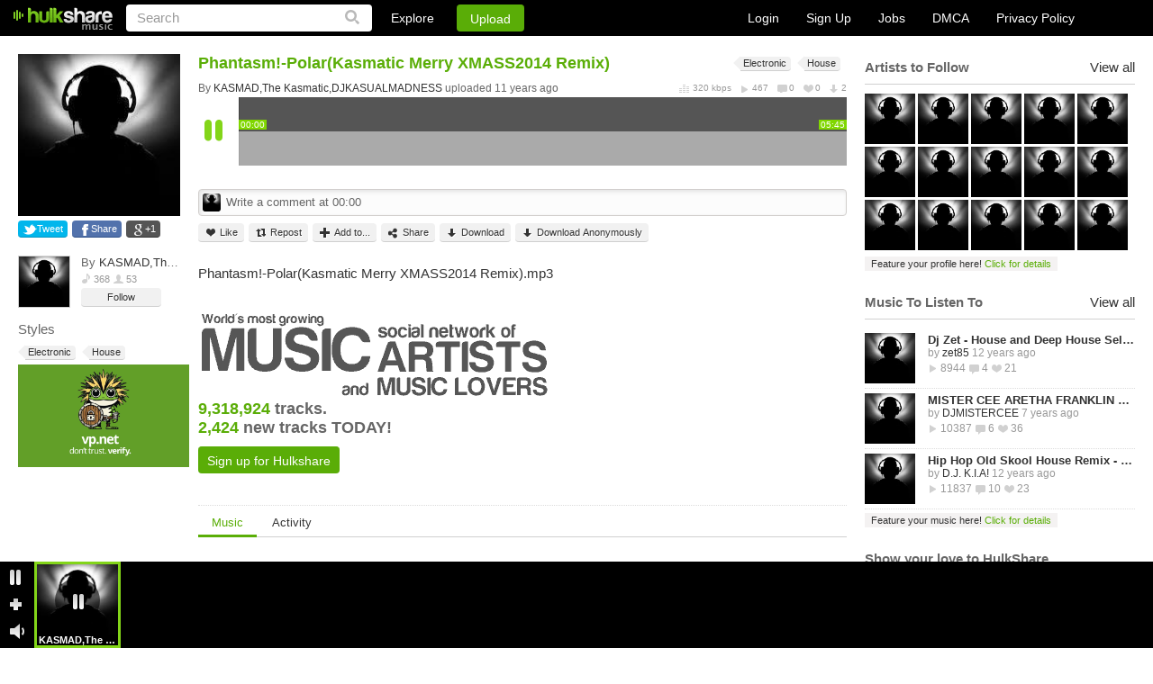

--- FILE ---
content_type: text/html
request_url: https://www.hulkshare.com/djkasualmadness/phantasm-polar-2
body_size: 9047
content:
<!DOCTYPE html PUBLIC "-//W3C//DTD XHTML 1.0 Transitional//EN" "https://www.w3.org/TR/xhtml1/DTD/xhtml1-transitional.dtd">
<html xmlns="https://www.w3.org/1999/xhtml" xmlns:fb="https://ogp.me/ns/fb#">
<head>
<title>Phantasm!-Polar(Kasmatic Merry XMASS2014 Remix) by KASMAD,The Kasmatic,DJKASUALMADNESS - HulkShare</title>
	<meta name="description" content="Phantasm!-Polar(Kasmatic Merry XMASS2014 Remix).mp3" />
	<meta name="keywords"    content="free internet radio, social network, free online music, discover artists, music discovery, music sharing, music uploads, where can I share my music, where can I upload my songs, submit your music" />
<meta name="viewport" content="width=device-width, minimum-scale=1, maximum-scale=1, user-scalable=0">

	<link rel="canonical" href="https://www.hulkshare.com/djkasualmadness/phantasm-polar-2"/>
	<meta property="fb:app_id" content="469626423064884">
	<meta property="og:title" content="Phantasm!-Polar(Kasmatic Merry XMASS2014 Remix)" />
	<meta property="og:type" content="hulksharemusic:track" />
	<meta property="og:url" content="https://www.hulkshare.com/djkasualmadness/phantasm-polar-2" />
	<meta property="og:image" content="https://s4.hulkshare.com/avatar_images/original/d/4/b/d4b04eea44cefa423eb8eebd57b5b0d7.jpg?dd=-62169985172" /> 
	<meta property="og:description" content="Phantasm!-Polar(Kasmatic Merry XMASS2014 Remix).mp3" />
		 
					<meta property="og:video:type" content="application/x-shockwave-flash" />
			<meta property="og:video:width"  content="403" />
			<meta property="og:video:height" content="86" />
						<meta property="og:video" content="https://www.hulkshare.com/socialplayer/hsfbPlayer.swf?dd=180607&autostart=1&config=https%3A%2F%2Fwww.hulkshare.com%2Fmp3PlayerScripts%2FflConfig.php%3Fid%3D13457991%26is_social"/>
		    <meta property="og:site_name" content="HulkShare - Free Internet Radio and Music Sharing"/>
<meta property="fb:admins" content="609913101"/>

<!--[if gt IE 9]><meta http-equiv="X-UA-Compatible" content="IE=Edge,chrome=1" /><![endif]-->
<meta http-equiv="Content-Type" content="text/html; charset=utf-8" />
<link rel="shortcut icon" href="https://www.hulkshare.com/favicon.ico" />
<link rel="apple-touch-icon" href="https://www.hulkshare.com/images/64x64.png" />
<link rel="apple-touch-icon" sizes="74x74" href="https://www.hulkshare.com/images/74x74.png" />
<link rel="apple-touch-icon" sizes="114x114" href="https://www.hulkshare.com/images/114x114.png" />
<link rel="stylesheet" type="text/css" href="https://www.hulkshare.com/combine/modal.css,360player.css,styles2.css,newplayer.css,360hs_index.css,jquery.fancybox.2.1.4.css,jquery.mCustomScrollbar.css?dd=20180522" />
<link rel="stylesheet" media="all and (orientation:portrait)" href="https://www.hulkshare.com/combine/portrait.css?dd=180606" />
<script type="text/javascript" src="https://ajax.googleapis.com/ajax/libs/jquery/1.6.4/jquery.min.js"></script>





<!--[if lte IE 8]><script type="text/javascript" src="https://ajax.googleapis.com/ajax/libs/jquery/1.6.4/jquery.js"></script><![endif]-->

<script type="text/javascript">var useAJAX = true,isAJAX = false;</script><script type="text/javascript" id="combine" src="https://www.hulkshare.com/combine/adblocker.js,jquery.mousewheel.3.0.4.pack.js,jquery.fancybox.2.1.5.js,jquery.simplemodal.1.4.2.js,cusel.min.2.4.1.js,jScrollPane.js,sm2_20130512.js,stickyplayer2.js,360hs_index.js,jquery.ajaxQueue.js,FlashDetect.js,jquery.address.js,hsAjaxController.js,hsSearch.js,timezone.js,hsMessage.js,hulkshare.js,main.js,hsActivity.js,people.js,messages.js,hulkplayer2.js,my_profile_tracks.js?dd=200811"></script>


<script type="text/javascript" src="/combine/swfobject.js,jquery.Jcrop.min.js,jquery.mCustomScrollbar.min.js,nhsAddTo.js,new_hulkshare.js,jquery.masonry.js,plupload.v2.full.min.js?dd=200811"></script>






<!--[if lte IE 6]><script src="https://www.hulkshare.com/static/DD_belatedPNG.js"></script><![endif]-->
<script type="text/javascript">var configSiteURL="https://www.hulkshare.com",configBlogsURL="https://blogs.hulkshare.com",uplURL="https://upl.hulkshare.com",usrId=0,isMobile=false,maqino=false,fbAppId=469626423064884,fb_renew=0,continuousPlayback = 1 ,usrAutoplay=0,is_playlist = false,track_settings,next_page=0,next_page_link="",autoplay=0,useAWS=0,videoKey = 260124,isBeta=0,isUV=false;cPage = 'track';</script>

	<script type="text/javascript">
		window.setInterval(function(){
			var adblockerModal = document.getElementById('adblockerModal');
			
			if (typeof ADBLOCKER_ON == "undefined" || ADBLOCKER_ON != true) {
				// adblocker turned on so we need it off
				adblockerModal.style.display = "block";
			}
			else {
				adblockerModal.style.display = "none";
			}
		}, 1000);
	</script>
</head>
<body class="nhsBody">
<div id="push-notifications">
	<script src="/sw.js"></script>
</div>
	<div id="adblockerModal" class="modal">
		<!-- Modal content -->
		<div class="modal-content">
			<div class="modal-body">
				<p>Dear User, we noticed you are using an AdBlocker. </p>
				<p>If you would like to continue enjoying the Hulkshare platform, please disable your AdBlocker.</p>
				<p><button class="refresh" onclick="location.reload();">Refresh Page Here</button></p>
			</div>
		</div>
	</div>


	
	<div class="nhsHeader">
	<a href="https://www.hulkshare.com" class="logo"></a>
	<form id="searchForm" action="https://www.hulkshare.com/search/" method="get" >
		<input type="text" value="Search" name="q" class="searchText" />
		<input type="submit" value="" class="nhsSubmitLupaIcon"/>
	</form>
	<div class="nhsHeaderLinks">
		<div class="nhsExploreLink">
			<a class="nhsExploreLinkL" href="https://www.hulkshare.com/explore">Explore</a>
			<div class="nhsExploreDropDown">
				<a class="nhsEddL1" href="https://www.hulkshare.com/explore/all/music">Music</a>
				<a class="nhsEddL2" href="https://www.hulkshare.com/explore/all/people">People</a>
				<a class="nhsEddL3" href="https://www.hulkshare.com/explore/all/groups">Groups</a>
				<a class="nhsEddL4" href="https://www.hulkshare.com/explore/all/blogs">Blogs</a>
			</div>
		</div>
		<button class="nhsUploadLink loginPopLink" href="https://www.hulkshare.com/static.php?op=login">Upload</button>
	</div>

	<div class="nhsHeaderRight">
							<div class="nhsLogSignupHeadBlock nhsClear big">
				<a href="/static.php?op=login" class="loginPopLink">Login</a>
				<a href="/static.php?op=signup" class="signupPopLink">Sign Up</a>
				
				<a target="_blank" href="https://www.hulkshare.com/static.php?op=careers">Jobs</a>
				<a target="_blank" href="https://www.hulkshare.com/static.php?op=dmca">DMCA</a>
				<a target="_blank" href="https://www.hulkshare.com/static.php?op=privacy">Privacy Policy</a>
			</div>
			
			</div>
</div>
	<div id="ajaxcontents">
	
	

<div class="nhsWrapper">
<div class="nhsLayout">
<div class="nhsThreeColumn">

<div class="nhsLeftSidebar groupSidebar">
	<div class="nhsLeftScroll">
		<div class="nhsGroupAvatar nhsSimpleTrackAvatar">
			
			<a class="openImage" title="Phantasm!-Polar(Kasmatic Merry XMASS2014 Remix).mp3" rel="no_ajax" href="https://s0.hulkshare.com/avatar_images/original/d/4/b/d4b04eea44cefa423eb8eebd57b5b0d7.jpg?dd=-62169985172">
				<img src="https://s0.hulkshare.com/avatar_images/180/d/4/b/d4b04eea44cefa423eb8eebd57b5b0d7.jpg?dd=-62169985172" height=180 width=180 alt="13457991" />
			</a>
		</div>

		<div class="nhsSmallResolutionLeft">
			<div class="nhsClear nhsShareSocials nhsShareSocialsSB">
				<button class="nhsShareSoc1" href="https://twitter.com/intent/tweet?status=https://www.hulkshare.com/2nbl2vew296o">Tweet</button>
				<button class="nhsShareSoc2" href="http://www.facebook.com/sharer.php?u=https://www.hulkshare.com/2nbl2vew296o">Share</button>
				<button class="nhsShareSoc3" href="https://plus.google.com/share?url=https://www.hulkshare.com/2nbl2vew296o">+1</button>
			</div>

			<div class="nhsUserInfoTooltipPopIn nhsUserInfoTooltipPopInSB">
								<a href="https://www.hulkshare.com/DJKasualmadness" class="nhsUserThumbInTooltip"><img src="https://s4.hulkshare.com/avatar_images/78/d/4/b/d4b04eea44cefa423eb8eebd57b5b0d7.jpg?dd=-62169985172" alt="profilepic" /></a>
				By <a href="https://www.hulkshare.com/DJKasualmadness"> KASMAD,The Kasmatic,DJKASUALMADNESS</a>
				<div class="nhsPeopleList">
					<span class="icSp3">368</span>
					<span class="icSp4">53</span>
				</div>
				<div class="nhsClear">
					<button onclick="return follow(1176330);" class="nhsGrayButton nhsGrayButtonSmall  follow-btn-1176330">Follow</button>				</div>
							</div>

							<div class="nhsSTTitle">Styles</div>
				<div class="nhsClear" id="genreList">			
																										<a class="nhsTagItem" href="https://www.hulkshare.com/explore/Electronic/music"><span></span>Electronic</a>
																												<a class="nhsTagItem" href="https://www.hulkshare.com/explore/House/music"><span></span>House</a>
																						</div>
										
			<div id="ad_user_banner_2" style="width:95%;">
<div><a rel="nofollow" href="https://vp.net/hulkshare" target="_blank"><img style="width:100%;height:auto;" src="/images/logo-vpn.jpg"/></a></div>
</div>
			
		</div>
	</div>
</div>

<div class="nhsMain">
			
			
			
		
		
	
	
	
			
		

<div class="nhsBrowseBlock nhsBrowseBlockSimpleTrack" id="browseBlock-13457991-388004">
	
	<div class="nhsTrunTrackedTitle"><b class="nhsTrackTitle nhsClear" >Phantasm!-Polar(Kasmatic Merry XMASS2014 Remix)</b> </div>

	<div itemscope itemtype="http://schema.org/MusicGroup" class="nhsTrackTitleUnder nhsClear">
			<div class="nhsFloatLeft">
			By
												<div class="nhsUserInfoTooltip nhsUserStckBlock" style="float: none; display: inline;"><a itemprop="name" href="https://www.hulkshare.com/DJKasualmadness">KASMAD,The Kasmatic,DJKASUALMADNESS</a>
<div class="nhsUserInfoTooltipPop nhsDispNone">
	<div class="nhsUserInfoTooltipPopIn">
		<div class="nhs360Small" rel="people-1176330">
			<a href="https://www.hulkshare.com/DJKasualmadness" class="nhsUserThumbInTooltip"><img src='/images/z.gif' rel="https://s4.hulkshare.com/avatar_images/78/d/4/b/d4b04eea44cefa423eb8eebd57b5b0d7.jpg?dd=-62169985172" alt="DJKasualmadness" /></a>
		</div>
		<a class="nhsEllipsisItem" href="https://www.hulkshare.com/DJKasualmadness">KASMAD,The Kasmatic,DJKASUALMADNESS</a>
		United States<br />
		<div class="nhsPeopleList" style="display: inline-block;">
			<span class="icSp3">401</span>
			<span class="icSp4">53</span>
		</div>
		<div class="nhsClear">
			<button class="nhsGrayButton nhsGrayButtonSmall" rel="https://www.hulkshare.com/DJKasualmadness">Profile</button>
												<button class="nhsGrayButton nhsGrayButtonSmall  follow-btn-1176330" onclick="javascript:follow(1176330);">
						Follow					</button>
									</div>
		<div class="nhsArrowCont">
			<div class="nhsArrow"></div>
		</div>
	</div>
</div>
</div>
 uploaded 11 years ago 										</div>
						<div itemscope itemtype="http://schema.org/MusicRecording" class="nhsTrackStat">
				<meta itemprop="duration" content="PT5M45S" />
				<meta itemprop="name" content="Phantasm!-Polar(Kasmatic Merry XMASS2014 Remix)" />
				<meta itemprop="interactionCount" content="UserPlays:467"/>
				<meta itemprop="interactionCount" content="UserDownloads:2"/>
				<meta itemprop="interactionCount" content="UserComments:0"/>
				<meta itemprop="interactionCount" content="UserLikes:0"/>
				<meta itemprop="url" content="https://www.hulkshare.com/djkasualmadness/phantasm-polar-2" />
				<span class="vidBitrate" >320 kbps</span>
				<span class="vidPlays ">467</span>
				<span class="vidComms ">0</span>
				<span class="vidLikes nhsDisplayNone">0</span>
				<span class="vidDowns nhsDisplayNone">2</span>
			</div>
				</div>
	
		<div class="newPlayer" id="hsPlayer_13457991_last388004" fid="13457991" fcode="2nbl2vew296o" dur="345">
			<div class="playerHeader" role="browse">
				<div class="playerLeftBlock">
					<a href="#" class="playLink"></a>
					<a href="#" class="pauseLink"></a>
				</div>
				<div class="waveBlock" style="display: none">
					<div class="halfTop">
						<div class="timeInsidePlayer leftTime">00:00</div>
						<div class="timeInsidePlayer rightTime" style="float: right;">00:00</div>
					</div>
					<div class="halfBottom"></div>
					<div class="waveLoaded" style="width: 0%;"></div>
					<div class="playedWaves" style="width: 0%;"></div>
					<div class="waveBlockIn">
						<img class="waveImage" alt="" />
						<div class="polzunok addCommentBtn">
							<a href="javascript://" class="plusButton trigger"></a>
							<span class="popup popupCom">
								<div class="borBack plusTime">Click + to add comment at 0:00</div>
							</span>
						</div>
						<div class="shadowPlayer"></div>
						<div id="cueBar"></div>
					</div>
									</div>
			</div>
			<div class="nhsWriteCommentToTrack" >
				<img alt="" src="https://s4.hulkshare.com/avatar_images/25/d/4/1/d41d8cd98f00b204e9800998ecf8427e.jpg?dd=1769247222">
				<input class="nhsSimpleInp" type="text" value="Write a comment at 00:00"></input>
			</div>
			<div class="nhsBrowseBlockControls">
				<button id="fav-13457991" class="nhsGrayButton nhsGrayButtonSmall nhsGrayBtnSmLike addToFavorites"><span></span>Like</button>
								<button class="nhsGrayButton nhsGrayButtonSmall nhsGrayBtnSmRepost   copyTrack" id="filecode-2nbl2vew296o"><span></span>Repost</button>
								<button class="nhsGrayButton nhsGrayButtonSmall nhsGrayBtnSmAddTo "><span></span>Add to...</button>
								<button href="https://www.hulkshare.com/static.php?op=share_track_popup&fc=2nbl2vew296o&fl=https://www.hulkshare.com/djkasualmadness/phantasm-polar-2" id="shareTrack-13457991" class="nhsGrayButton nhsGrayButtonSmall nhsGrayBtnSmShare   shareTrack"><span></span>Share</button>
												<button href="https://www.hulkshare.com/dl/2nbl2vew296o/hulkshare.mp3?d=1" class="nhsGrayButton nhsGrayButtonSmall nhsGrayBtnSmDownload "><span></span>Download</button>
				<button onclick="window.open('https://vp.net/hulkshare', '_blank').focus();" class="nhsGrayButton nhsGrayButtonSmall nhsGrayBtnSmDownload "><span></span>Download Anonymously</button>
																																	
											</div>
			<div class="clear"></div>
							<p>Phantasm!-Polar(Kasmatic Merry XMASS2014 Remix).mp3</p>
									<div class="newCommentsList">
				<div class="commentsListHeader">
					<div id="clTitle" style="float: left;">0 comments at 0:00</div>
					<a class="clClose" id="fancybox-close" style="display: inline;">close</a>
					<div class="clear"></div>
				</div>
				<div class="mScroll" id="commentsScroll"></div>
				<div class="commentsListFooter">
					<div class="notLoggedUser">
						<div style="float: left; margin: 4px 0 0 3px;">You must be logged in to comment</div>
						<div style="float: right; margin: 4px 3px 0 0;"><a href="#">Login</a> or <a href="#">Sign Up</a></div>
					</div>
					<form action="" class="loggedUser">
						<input type="text" id="clText" value="Your comment" class="writeComInp" />
						<input type="button" id="clAdd" class="comSub" value="Add" />
					</form>
					<div class="clear"></div>
				</div>
				<div class="newCornerComments"></div>
			</div>
					</div>
	
		<div class="clear"></div>
	<div class="nhsTpBanner nhsClear">
		<img src="/images2/track_banner.gif" alt="" />
		<div class="nhsTpBannerInfo">
			<div class="nhsTpBlock">
				<i>9,318,924</i> tracks. <br/>
				<i>2,424</i> new tracks TODAY!<br/>
			</div>
			<div class="nhsDispNone">
				<i>2,966,232</i> music lovers. <br/>
				<i>972</i> new music lovers TODAY!<br/>
			</div>
			<div class="nhsDispNone">
				<i>433,765</i> Artists, bands & DJs. <br/>
				<i>177</i> new artists TODAY!<br/>
			</div>
			<div class="nhsDispNone">
				<i>6,596,433</i> people visited TODAY. <br/>
				<i>Join</i> TODAY!<br/>
			</div>
			<button class="nhsUploadLink signupPopLink" href="https://www.hulkshare.com/static.php?op=signup">Sign up for Hulkshare</button>
		</div>
	</div>
		
</div>

		<div class="nhsTabs nhsTabsSubmenu">
		<a class="no_ajax triggerTab nhsAct" href="/djkasualmadness/phantasm-polar-2" rel="relatedMusic">Music</a>
		<a class="no_ajax triggerTab  " href="/djkasualmadness/phantasm-polar-2/activity" rel="activity">Activity</a>
											</div>
	
	<ul class="nhsBrowseItems " id="relatedMusicTab">
		<div class="nhsMargin10"></div>
		<div class="nhsFetching"><img src="/images2/loader.gif" alt=""></div>
	</ul>

	<ul class="nhsBrowseItems nhsBrowseItemsActivity nhsDispNone" id="activityTab" rel="13457991">
				

		
	
			<li class="nhsClear">
	
		
					<div class="nhsActivityInfo">
				<a href="/"><img class="nhsActivityUserImage" alt="" src="https://s4.hulkshare.com/avatar_images/120/d/4/b/d4b04eea44cefa423eb8eebd57b5b0d7.jpg?dd=-62169985172"></a>
				<span class="nhsSp3">11 years ago</span>
				<br />
				<div class="nhsUserInfoTooltip nhsUserStckBlock" style="float: none; display: inline;"><a href="/DJKasualmadness">KASMAD,The Kasmatic,DJKASUALMADNESS</a><div class="nhsUserInfoTooltipPop nhsDispNone">
	<div class="nhsUserInfoTooltipPopIn">
		<div class="nhs360Small" rel="people-1176330">
			<a href="https://www.hulkshare.com/DJKasualmadness" class="nhsUserThumbInTooltip"><img src='/images/z.gif' rel="https://s4.hulkshare.com/avatar_images/78/d/4/b/d4b04eea44cefa423eb8eebd57b5b0d7.jpg?dd=-62169985172" alt="DJKasualmadness" /></a>
		</div>
		<a class="nhsEllipsisItem" href="https://www.hulkshare.com/DJKasualmadness">KASMAD,The Kasmatic,DJKASUALMADNESS</a>
		United States<br />
		<div class="nhsPeopleList" style="display: inline-block;">
			<span class="icSp3">401</span>
			<span class="icSp4">53</span>
		</div>
		<div class="nhsClear">
			<button class="nhsGrayButton nhsGrayButtonSmall" rel="https://www.hulkshare.com/DJKasualmadness">Profile</button>
												<button class="nhsGrayButton nhsGrayButtonSmall  follow-btn-1176330" onclick="javascript:follow(1176330);">
						Follow					</button>
									</div>
		<div class="nhsArrowCont">
			<div class="nhsArrow"></div>
		</div>
	</div>
</div>
</div> uploaded the track

							</div>

		
		
		
				
		
		</li>
	
			
	
	

	</ul>
	<div class="nhsBrowseItems masonryBlock nhsDispNone" id="groupsTab">
		<div class="nhsMargin10"></div>
		<div id="resortBlock" style="position: relative; height: 1858px;" class="masonry">
						<div class="nhsFetching"><img src="/images2/loader.gif" alt=""></div>		</div>
	</div>

	<div class="nhsBrowseItems masonryBlock nhsDispNone " id="blogsTab">
		<div class="nhsMargin10"></div>
		<div id="resortBlock" style="position: relative; height: 1858px;" class="masonry">
						<div class="nhsFetching"><img src="/images2/loader.gif" alt=""></div>
		</div>
	</div>

	<div class="nhsBrowseItems masonryBlock nhsDispNone clear" id="relatedPeopleTab">
		<div class="nhsMargin10"></div>
				<div class="nhsFetching"><img src="/images2/loader.gif" alt=""></div>			

	</div>

	
	<ul class="nhsBrowseItems nhsBrowseItemsActivity nhsDispNone" id="commentsTab">
			

			<div class="nhsActivityInfo">
			<span class="nhsSp3">This user has no activity.</span>
		<br />
		</div>
	
	</ul>
	<ul class="nhsBrowseItems nhsBrowseItemsActivity nhsDispNone" id="playlistTab">
			

			<div class="nhsActivityInfo">
			<span class="nhsSp3">This user has no activity.</span>
		<br />
		</div>
	
	</ul>
</div>


	<div class="nhsRightSidebar"></div>
	<script>
	
		setTimeout(function(){
			var lsbar = function(){

				$.get("/ajax/sidebar.php",
					{ "sidebar_type" : "right",
						"uid" : 1176330,
						"fid" : "13457991",						"gid" : 0,
						"type" : "profile",
						"is_owner" : 0,
						"blog_id" : ""

					},
					function(data){
						$(".nhsRightSidebar").html(data);
						if(typeof(twttr) != 'undefined')
							twttr.widgets.load();
						if (typeof (FB) != 'undefined')
							FB.init({ status: true, cookie: true, xfbml: true });

						$('.rrank').click(function(e){
							e.preventDefault();
							rRank = $(this).attr("rel");
							$.post('/ajax/relevance_ABswitcher.php',{'rRank':rRank},function(){
								location.reload();
							});
						});
				});
			};

			if (typeof window._loaded == 'undefined')
				$(window).load(function(){ lsbar(); });
			else
				$(document).ready(function(){ lsbar(); });

		}, 100);
	
	</script>

<script type="text/javascript">
	
	// $(document).ready(function(){
	//
	// 	if ($('#ad_user_sidebar_0').length > 0) {
	// 		$('#ad_user_sidebar_0').html('<iframe width="300" scrolling="no" height="400" frameborder="0" framespacing="0" src="' + Ads_rotator.ad_user_sidebar_0 + Math.random() + '&gs=1"></iframe>');
	// 	}
	//
	// 	if ($('#ad_user_sidebar_1').length > 0) {
	// 		var sidebar1_ad = Ads_rotator.ad_user_sidebar_1 + Math.random();
	// 		$('#ad_user_sidebar_1').html('<iframe width="300" scrolling="no" height="400" frameborder="0" framespacing="0" src="' + sidebar1_ad + '&gs=5"></iframe>');
	// 	}
	//
	// });
	
</script>


</div>
</div>
</div>
	<script type="text/javascript">var cPage = 'track',
	longLink = 'https://www.hulkshare.com/2nbl2vew296o',
	tab = '',
	fileId = '13457991',
	fileCode = '2nbl2vew296o',
	fileType = 'music',
	fileName = "Phantasm!-Polar(Kasmatic Merry XMASS2014 Remix).mp3",
	fileTitle = "Phantasm!-Polar(Kasmatic Merry XMASS2014 Remix).mp3",
	thumbnail = 'https://s0.hulkshare.com/song_images/78/default.png',
	description = 'Phantasm!-Polar(Kasmatic Merry XMASS2014 Remix).mp3',
	shareLink = longLink + '?utm_source=hulkshare_track&utm_campaign=share&utm_medium=facebook&utm_content=' + encodeURIComponent(longLink),
	mrelated = '11389718,9995758,10074989,8779848,10690774,',
	grelated= ',',
	related_tracks = '11389718,9995758,10074989,8779848,10690774,';
	
// 
function saveStyles() {
	var ids = [];

	$("#msGenre").find('option:selected').each(function(index, element) {
		ids.push($(element).attr('value'));
	});

	$("#msStyle").find('option:selected').each(function(index, element) {
		ids.push($(element).attr('value'));
	});
	
	// 
		$.ajax({
			url: "/ajax/genrestyle.php",
			data: { "file_id": fileId, "ids": ids, "op" : "savestyles" },
			dataType: "json",
			success: function(data){
				if (data.error) {
					hsAlert.Show(data.msg, hsAlert.typeError);
					return;
				}
				$("#genreList").html('');
				if(typeof(data.styles)=="object" && data.styles.length)
					for(var idx in data.styles)
						if(typeof(data.styles[idx]['genre_full_name'])!='undefined') // IE8 FIX
						{
							$("#genreList").append('<a class="nhsTagItem" href="/search/'+encodeURIComponent(data.styles[idx]['genre_full_name'])+'"><span></span>'+data.styles[idx]['genre_full_name']+'</a>');
						}
			},
			error: function() {hsAlert.Show('Error, try again later.', hsAlert.typeError);}
		});
	// 
}

function trackpageInit() {

	if(fileType=='video')
		addVideoPlayer('video-'+fileId, fileCode, true);

//	if (typeof playlistHeight!='undefined' && playlistHeight>0) {
//		var h = playlistHeight,
//				cStyles = $('.jspContainer').attr('style') + ' height: ' + h + 'px !important;';
//		$('.jspContainer').attr('style', cStyles);
//		$('#playlistScroll').jScrollPane( {'showArrows': true} ).data('jsp');
//	}
	
	/**
	 * Make track image open in overlay
	 */
	$(".openImage").fancybox({
		openEffect	: 'elastic',
		closeEffect	: 'elastic',
		helpers : {
			title : {
				type : 'inside'
			}
		}
	});
	
	/**
	 * multi select handlers
	 */
	$('#msGenre').multiselect({
		header: 'Select up to 2 genres',
		noneSelectedText: 'Select Genre',
		selectedList: 3,
		click: function(e) {
			if($(this).multiselect("widget").find("input:checked").length > 2) {
				alert('You can select no more than 2 genres!');
				return false;
			}
		},
		close: function(e) {

			genreController.LoadGenres();
			var styles = genreController.styles;

			var ids = [];
			$("#msStyle").multiselect('widget').find('input:checked').each(function(index, element) {
				ids.push($(element).attr('value'));
			});

			var html = '';
			$('#msStyle').html('');
			$(this).multiselect('widget').find('input:checked').each(function(index, element) {
				var id = $(element).attr('value'), label = element.title;
				if(id>0)
				{
					html += "<optgroup label='"+label+"'>";
					for(s in styles[id]) {
						html += "<option value='"+styles[id][s][0]+"' "+(ids.indexOf(styles[id][s][0])!=-1 ? "selected" : "")+">"+styles[id][s][1]+"</option>";
					}
					html += "</optgroup>";
				}
			});
			$('#msStyle').append( html );
			$('#msStyle').multiselect('refresh');

			saveStyles();

		}


	});

	$('#msStyle').multiselect({
		header:'Up to 5 styles',
		noneSelectedText: 'Select Style',
		selectedList: 1,
		click: function(e) {
			if($(this).multiselect('widget').find('input:checked').length > 5) {
				alert('You can select no more than 5 styles!');
				return false;
			}
		},
		create: function(){
			$('#msStyle').multiselect().multiselectfilter();
			$(this).multiselect('widget').find('input:checkbox').each(function(index, element) {
				if(ids.indexOf($(element).attr('value'))!=-1) {
					element.checked = true;
				}
			});
		},
		close : function() {
			saveStyles();
			$("#sbAddStyleLink").show().next().hide();
		}
	});

	// only show before multiselect is done
	$('.nhsAddTagItem').removeClass('nhsDispNone');

	// load related tab
	if(related_tracks!='') {
		setTimeout(function(){
			$.get("/ajax/download_pagination.php", {"op" : "relatedMusic", "ids": related_tracks, "rid": fileId}, function(data){
				$("#relatedMusicTab").find(".nhsFetching").remove();
				$("#relatedMusicTab").append(_dec(data.html));
				tracklist_plays();
			}, 'json');
		}, 1000);
	}else{
		// if there's no tracks, remove loading sign
 		$("#relatedMusicTab").find(".nhsFetching").remove();
	}
}


$('body').removeClass('grayBody2').addClass('nhsBody');

$('body').delegate("#comment", 'keyup', function(event){
	if(event.keyCode == 13){
		$("#comment_button").click();
	}
});

$('body').delegate("#tagInput", 'keyup', function(event){
	if(event.keyCode == 13){

		var tags = $(this).val();
		if(typeof tags == 'undefined' || tags=='')
			return;

		$.ajax({
			url: "/ajax/tag.php?op=save&tags="+tags+"&file_id="+fileId+"&type="+fileType,
			dataType: "json",
			success: function(data){
				if (data.error) {
					hsAlert.Alert('Unable to save the tags, try again later.', hsAlert.typeError);
					return;
				}else{
					$("#tagList").html('');
					for(var tag in data.tags) {
						$("#tagList").append('<a class="nhsTagItem" href="/search/'+encodeURIComponent(data.tags[tag].tag)+'"><span></span>'+data.tags[tag].tag+'</a>');
					}
					$("#sbAddTagLink").show().next().hide();
				}
			},
			error: function() {hsAlert.Alert('Unable to save the tags, try again later.', hsAlert.typeError);}
		});

	}
});

$('body').delegate(".triggerTab", 'click', function(e){
	e.preventDefault();

	var softLoad = true,
		rel = $(this).attr('rel');

	// soft load
	if(!softLoad) { // hard reload all track page content
		$.address.path($(this).attr('href'));
		return false;
	}

	if(hsAJAX._state) {
		history.pushState(null, fileTitle + ' ' + rel, $(this).attr('href'));
	}

	$('.nhsBrowseItems').addClass('nhsDispNone');
	$('.triggerTab').removeClass('nhsAct');
	$('#type').val(rel);
	$(this).addClass('nhsAct');
	$('#' + rel + 'Tab').removeClass('nhsDispNone');

	if( (rel=="blogs" || rel=="relatedPeople" || "groups") && $("#"+rel+"Tab").find(".nhsFetching").length>0 ) {
		$.get("/ajax/download_pagination.php", {"op" : rel, "id": fileId}, function(data){
			$("#"+rel+"Tab").find(".nhsFetching").remove();
			$("#"+rel+"Tab").find(".masonry").html(_dec(data.html));
			$('.masonryBlock').masonry('reload');
			tracklist_plays();
		}, 'json');
	}else{
		$('.masonryBlock').masonry('reload');
	}

});

$('#fb_share_wall').unbind().bind('click',function(e){
	e.preventDefault();
	FB.init({appId: fbAppId, status: true, cookie: true});

	// calling the API ...
	var obj = {
		method: 'feed',
		link: shareLink,
		picture: thumbnail,
		name: fileName,
		description: description
	};

	function callback(response) {
	}

	FB.ui(obj, callback);
});


$('body').delegate("#sbAddTagLink", 'click', function(e){
	e.preventDefault();
	$(this).hide().next().show();
});

$('body').delegate("#sbAddStyleLink", 'click', function(e){
	e.preventDefault();
	$(this).hide().next().show();
});

$(document).ready(function(){
	trackpageInit_sI = setInterval(function(){
		if (typeof $("body").multiselect != 'undefined') {
			clearInterval(trackpageInit_sI);
			trackpageInit();
		}
	}, 250);

});
//	
</script>

	</div>
	
		<style>
			.exo_wrapper{
				z-index: 999999999999!important;
			}
		</style>
	<script type="text/javascript" src="https://a.exdynsrv.com/video-slider.js"></script>
	<script type="text/javascript">
		var adConfig = {"idzone": "3449059","frequency_period": 1440,"close_after": 0,"sound_enabled": 0,"on_complete": "hide","branding_enabled": 1};ExoVideoSlider.init(adConfig);
	</script>
	

		<script type="text/javascript">
var _gaq = _gaq || [];
_gaq.push(['_setAccount', 'UA-17416992-1']); 




_gaq.push(['_trackPageview']);


(function() {
  var ga = document.createElement('script'); ga.type = 'text/javascript'; ga.async = true;
  ga.src = ('https:' == document.location.protocol ? 'https://ssl' : 'http://www') + '.google-analytics.com/ga.js';
  var s = document.getElementsByTagName('script')[0]; s.parentNode.insertBefore(ga, s);
})();

</script>

	
	<script type="text/javascript">
		$(document).ready(function(){
			setTimeout(function(){
				$.ajax({
					type: 'GET',
					async: true,
					cache: false,
					url: '/ajax/affiliate.php',
					data: ''
				});
			}, 3000);
		});
	</script>
	

	<div class="nhsAddToPopup" style="display: none;">
	<ul class="addToPopupItems">
		<li class="nhsLlAct">
			<a class="nhsLevelLink addToItem1 llAddTo" href="javascript://">Add to Playlist</a>
			<div class="nhsHiddenBlock nhsClear">
				<div class="nhsAddToScroll1">
				</div>
				<div class="nhsAddedInfo" style="display: none;">You have no playlists. Create a new playlist by clicking above.</div>
				<div class="nhsDispNone">
					<input type="text" class="nhsSimpleInp" value="" />
				</div>
				<a class="nhsCreateSomeLink" href="#">Create new playlist</a>
			</div>
		</li>
		<li>
			<a class="nhsLevelLink addToItem2 llAddTo" href="javascript://">Add to Group</a>
			<div class="nhsHiddenBlock nhsClear" style="display: none;">
				<div class="nhsAddToScroll2">
				</div>
				<div class="nhsAddedInfo" style="display: none;">You have no groups. <a href="#">Create your own group</a> or <a href="https://www.hulkshare.com/group.php?op=browse">Browse groups</a></div>
			</div>
		</li>
		<li>
			<a class="nhsLevelLink addToItem4 llAddTo" href="javascript://">Add to Queue</a>
			<div class="nhsHiddenBlock nhsClear" style="display: none;">
				<div class="nhsAddedInfo">Track Added to Queue</div>
			</div>
		</li>
	</ul>
	<div class="nhsArrow" style="display: none;"></div>
</div>
	<div class="nhsStckPlayer nhsWrapper">
	<div class="nhsStckPlayerIn nhsClear">
		<div class="sptLeft">
			<a class="stckIcon nhsStckLeftIcPlay"></a>
			<a class="stckIcon nhsStckLeftIcPause"></a>
			<a class="stckIcon nhsStckLeftIcAdd"></a>
			<a class="stckIcon nhsStckLeftIcVolume"></a>
			<a class="stckIcon nhsStckLeftIcVolume nhsStckLeftIcVolumeOff"></a>
		</div>
		<div class="stickyVolume">
			<div class="stickyVolumeIn">
				<div class="stickyVolumeVal"></div>
				<div class="stckLever"></div>
			</div>
		</div>
		<div class="sptListWrapper">
			<div class="sptList"></div>
		</div>
		<div class="stckIcon nhsStckSlide nhsStckSlideLeft"><a></a></div>
		<div class="stckIcon nhsStckSlide nhsStckSlideRight"><a></a></div>

		<div class="nhsBotBan">
							<a class="nhsFeaturedStickyTxt" href="/promotion.php?type=sticky_player" ></a><div id="sticky_big"></div>
					</div>

			</div>
</div>
</body>
</html>



--- FILE ---
content_type: text/html
request_url: https://www.hulkshare.com/ajax/sidebar.php?sidebar_type=right&uid=1176330&fid=13457991&gid=0&type=profile&is_owner=0&blog_id=
body_size: 4079
content:

	
										<div class="nhsRightSbItem">
					<div class="nhsLineTitle nhsClear">
						
						<span>Artists to Follow</span>
						
						<a href="https://www.hulkshare.com/explore/all/people">View all</a>
					</div>
					<div class="nhsMembersBlock nhsClear">
													<div class="nhsUserInfoTooltip nhsUserStckBlock">
								<a href="https://www.hulkshare.com/djgaiato"><img src="https://s3.hulkshare.com/avatar_images/78/b/9/0/b9031e3ed4148dcb373aebfbf25b3f84.jpg?dd=1511803841" alt="" width="43" /></a>
								<div class="nhsUserInfoTooltipPop nhsDispNone">
	<div class="nhsUserInfoTooltipPopIn">
		<div class="nhs360Small" rel="people-963478">
			<a href="https://www.hulkshare.com/djgaiato" class="nhsUserThumbInTooltip"><img src='/images/z.gif' rel="https://s3.hulkshare.com/avatar_images/78/b/9/0/b9031e3ed4148dcb373aebfbf25b3f84.jpg?dd=1511803841" alt="djgaiato" /></a>
		</div>
		<a class="nhsEllipsisItem" href="https://www.hulkshare.com/djgaiato">djgaiato</a>
		Brazil<br />
		<div class="nhsPeopleList" style="display: inline-block;">
			<span class="icSp3">3189</span>
			<span class="icSp4">169</span>
		</div>
		<div class="nhsClear">
			<button class="nhsGrayButton nhsGrayButtonSmall" rel="https://www.hulkshare.com/djgaiato">Profile</button>
												<button class="nhsGrayButton nhsGrayButtonSmall  follow-btn-963478" onclick="javascript:follow(963478);">
						Follow					</button>
									</div>
		<div class="nhsArrowCont">
			<div class="nhsArrow"></div>
		</div>
	</div>
</div>

							</div>
													<div class="nhsUserInfoTooltip nhsUserStckBlock">
								<a href="https://www.hulkshare.com/djboolya"><img src="https://s1.hulkshare.com/avatar_images/78/5/1/9/5193184ff75c788cea25571300487a19.jpg?dd=1588100766" alt="" width="43" /></a>
								<div class="nhsUserInfoTooltipPop nhsDispNone">
	<div class="nhsUserInfoTooltipPopIn">
		<div class="nhs360Small" rel="people-1013920">
			<a href="https://www.hulkshare.com/djboolya" class="nhsUserThumbInTooltip"><img src='/images/z.gif' rel="https://s1.hulkshare.com/avatar_images/78/5/1/9/5193184ff75c788cea25571300487a19.jpg?dd=1588100766" alt="djboolya" /></a>
		</div>
		<a class="nhsEllipsisItem" href="https://www.hulkshare.com/djboolya">djboolya</a>
		Ukraine<br />
		<div class="nhsPeopleList" style="display: inline-block;">
			<span class="icSp3">232</span>
			<span class="icSp4">111</span>
		</div>
		<div class="nhsClear">
			<button class="nhsGrayButton nhsGrayButtonSmall" rel="https://www.hulkshare.com/djboolya">Profile</button>
												<button class="nhsGrayButton nhsGrayButtonSmall  follow-btn-1013920" onclick="javascript:follow(1013920);">
						Follow					</button>
									</div>
		<div class="nhsArrowCont">
			<div class="nhsArrow"></div>
		</div>
	</div>
</div>

							</div>
													<div class="nhsUserInfoTooltip nhsUserStckBlock">
								<a href="https://www.hulkshare.com/allein4"><img src="https://s1.hulkshare.com/avatar_images/78/4/6/0/46071fee69873b341f0dbf160668b2e8.jpg?dd=1579192460" alt="" width="43" /></a>
								<div class="nhsUserInfoTooltipPop nhsDispNone">
	<div class="nhsUserInfoTooltipPopIn">
		<div class="nhs360Small" rel="people-2170318">
			<a href="https://www.hulkshare.com/allein4" class="nhsUserThumbInTooltip"><img src='/images/z.gif' rel="https://s1.hulkshare.com/avatar_images/78/4/6/0/46071fee69873b341f0dbf160668b2e8.jpg?dd=1579192460" alt="allein4" /></a>
		</div>
		<a class="nhsEllipsisItem" href="https://www.hulkshare.com/allein4">Daji Screw</a>
		Czech Republic<br />
		<div class="nhsPeopleList" style="display: inline-block;">
			<span class="icSp3">151</span>
			<span class="icSp4">115</span>
		</div>
		<div class="nhsClear">
			<button class="nhsGrayButton nhsGrayButtonSmall" rel="https://www.hulkshare.com/allein4">Profile</button>
												<button class="nhsGrayButton nhsGrayButtonSmall  follow-btn-2170318" onclick="javascript:follow(2170318);">
						Follow					</button>
									</div>
		<div class="nhsArrowCont">
			<div class="nhsArrow"></div>
		</div>
	</div>
</div>

							</div>
													<div class="nhsUserInfoTooltip nhsUserStckBlock">
								<a href="https://www.hulkshare.com/DJMUSICMAN"><img src="https://s3.hulkshare.com/avatar_images/78/b/e/0/be0bbd3efedf675453748ebaecca9611.jpg?dd=1467837579" alt="" width="43" /></a>
								<div class="nhsUserInfoTooltipPop nhsDispNone">
	<div class="nhsUserInfoTooltipPopIn">
		<div class="nhs360Small" rel="people-1133320">
			<a href="https://www.hulkshare.com/DJMUSICMAN" class="nhsUserThumbInTooltip"><img src='/images/z.gif' rel="https://s3.hulkshare.com/avatar_images/78/b/e/0/be0bbd3efedf675453748ebaecca9611.jpg?dd=1467837579" alt="DJMUSICMAN" /></a>
		</div>
		<a class="nhsEllipsisItem" href="https://www.hulkshare.com/DJMUSICMAN">DJMUSICMAN</a>
		United States<br />
		<div class="nhsPeopleList" style="display: inline-block;">
			<span class="icSp3">120</span>
			<span class="icSp4">147</span>
		</div>
		<div class="nhsClear">
			<button class="nhsGrayButton nhsGrayButtonSmall" rel="https://www.hulkshare.com/DJMUSICMAN">Profile</button>
												<button class="nhsGrayButton nhsGrayButtonSmall  follow-btn-1133320" onclick="javascript:follow(1133320);">
						Follow					</button>
									</div>
		<div class="nhsArrowCont">
			<div class="nhsArrow"></div>
		</div>
	</div>
</div>

							</div>
													<div class="nhsUserInfoTooltip nhsUserStckBlock">
								<a href="https://www.hulkshare.com/destroyd"><img src="https://s4.hulkshare.com/avatar_images/78/c/0/c/c0cca4948ad83af91bd9bad0bb6017cb.jpg?dd=1633927605" alt="" width="43" /></a>
								<div class="nhsUserInfoTooltipPop nhsDispNone">
	<div class="nhsUserInfoTooltipPopIn">
		<div class="nhs360Small" rel="people-2801586">
			<a href="https://www.hulkshare.com/destroyd" class="nhsUserThumbInTooltip"><img src='/images/z.gif' rel="https://s4.hulkshare.com/avatar_images/78/c/0/c/c0cca4948ad83af91bd9bad0bb6017cb.jpg?dd=1633927605" alt="destroyd" /></a>
		</div>
		<a class="nhsEllipsisItem" href="https://www.hulkshare.com/destroyd">DJ DestroyD</a>
		Canada<br />
		<div class="nhsPeopleList" style="display: inline-block;">
			<span class="icSp3">470</span>
			<span class="icSp4">124</span>
		</div>
		<div class="nhsClear">
			<button class="nhsGrayButton nhsGrayButtonSmall" rel="https://www.hulkshare.com/destroyd">Profile</button>
												<button class="nhsGrayButton nhsGrayButtonSmall  follow-btn-2801586" onclick="javascript:follow(2801586);">
						Follow					</button>
									</div>
		<div class="nhsArrowCont">
			<div class="nhsArrow"></div>
		</div>
	</div>
</div>

							</div>
													<div class="nhsUserInfoTooltip nhsUserStckBlock">
								<a href="https://www.hulkshare.com/3412246"><img src="https://s1.hulkshare.com/avatar_images/78/4/1/d/41df5ba133f0f5a0077d56f9ed6901b6.jpg?dd=1478559028" alt="" width="43" /></a>
								<div class="nhsUserInfoTooltipPop nhsDispNone">
	<div class="nhsUserInfoTooltipPopIn">
		<div class="nhs360Small" rel="people-277114">
			<a href="https://www.hulkshare.com/3412246" class="nhsUserThumbInTooltip"><img src='/images/z.gif' rel="https://s1.hulkshare.com/avatar_images/78/4/1/d/41df5ba133f0f5a0077d56f9ed6901b6.jpg?dd=1478559028" alt="3412246" /></a>
		</div>
		<a class="nhsEllipsisItem" href="https://www.hulkshare.com/3412246">DJ PMC</a>
		Czech Republic<br />
		<div class="nhsPeopleList" style="display: inline-block;">
			<span class="icSp3">799</span>
			<span class="icSp4">402</span>
		</div>
		<div class="nhsClear">
			<button class="nhsGrayButton nhsGrayButtonSmall" rel="https://www.hulkshare.com/3412246">Profile</button>
												<button class="nhsGrayButton nhsGrayButtonSmall  follow-btn-277114" onclick="javascript:follow(277114);">
						Follow					</button>
									</div>
		<div class="nhsArrowCont">
			<div class="nhsArrow"></div>
		</div>
	</div>
</div>

							</div>
													<div class="nhsUserInfoTooltip nhsUserStckBlock">
								<a href="https://www.hulkshare.com/Svem2018"><img src="https://s1.hulkshare.com/avatar_images/78/4/b/7/4b78065f9e5091faf93474218c5913b7.jpg?dd=1518713411" alt="" width="43" /></a>
								<div class="nhsUserInfoTooltipPop nhsDispNone">
	<div class="nhsUserInfoTooltipPopIn">
		<div class="nhs360Small" rel="people-3373650">
			<a href="https://www.hulkshare.com/Svem2018" class="nhsUserThumbInTooltip"><img src='/images/z.gif' rel="https://s1.hulkshare.com/avatar_images/78/4/b/7/4b78065f9e5091faf93474218c5913b7.jpg?dd=1518713411" alt="Svem2018" /></a>
		</div>
		<a class="nhsEllipsisItem" href="https://www.hulkshare.com/Svem2018">Svem</a>
		Ukraine<br />
		<div class="nhsPeopleList" style="display: inline-block;">
			<span class="icSp3">2215</span>
			<span class="icSp4">133</span>
		</div>
		<div class="nhsClear">
			<button class="nhsGrayButton nhsGrayButtonSmall" rel="https://www.hulkshare.com/Svem2018">Profile</button>
												<button class="nhsGrayButton nhsGrayButtonSmall  follow-btn-3373650" onclick="javascript:follow(3373650);">
						Follow					</button>
									</div>
		<div class="nhsArrowCont">
			<div class="nhsArrow"></div>
		</div>
	</div>
</div>

							</div>
													<div class="nhsUserInfoTooltip nhsUserStckBlock">
								<a href="https://www.hulkshare.com/djsoul"><img src="https://s0.hulkshare.com/avatar_images/78/1/8/a/18a860e6d216eaa708992ab57b2692bc.jpg?dd=1388548800" alt="" width="43" /></a>
								<div class="nhsUserInfoTooltipPop nhsDispNone">
	<div class="nhsUserInfoTooltipPopIn">
		<div class="nhs360Small" rel="people-410581">
			<a href="https://www.hulkshare.com/djsoul" class="nhsUserThumbInTooltip"><img src='/images/z.gif' rel="https://s0.hulkshare.com/avatar_images/78/1/8/a/18a860e6d216eaa708992ab57b2692bc.jpg?dd=1388548800" alt="djsoul" /></a>
		</div>
		<a class="nhsEllipsisItem" href="https://www.hulkshare.com/djsoul">djsoul</a>
		Hungary<br />
		<div class="nhsPeopleList" style="display: inline-block;">
			<span class="icSp3">74</span>
			<span class="icSp4">111</span>
		</div>
		<div class="nhsClear">
			<button class="nhsGrayButton nhsGrayButtonSmall" rel="https://www.hulkshare.com/djsoul">Profile</button>
												<button class="nhsGrayButton nhsGrayButtonSmall  follow-btn-410581" onclick="javascript:follow(410581);">
						Follow					</button>
									</div>
		<div class="nhsArrowCont">
			<div class="nhsArrow"></div>
		</div>
	</div>
</div>

							</div>
													<div class="nhsUserInfoTooltip nhsUserStckBlock">
								<a href="https://www.hulkshare.com/Dj-Dmix"><img src="https://s1.hulkshare.com/avatar_images/78/4/7/0/470a5444d775a507a43e519deae5f030.jpg?dd=1462975121" alt="" width="43" /></a>
								<div class="nhsUserInfoTooltipPop nhsDispNone">
	<div class="nhsUserInfoTooltipPopIn">
		<div class="nhs360Small" rel="people-3268715">
			<a href="https://www.hulkshare.com/Dj-Dmix" class="nhsUserThumbInTooltip"><img src='/images/z.gif' rel="https://s1.hulkshare.com/avatar_images/78/4/7/0/470a5444d775a507a43e519deae5f030.jpg?dd=1462975121" alt="Dj-Dmix" /></a>
		</div>
		<a class="nhsEllipsisItem" href="https://www.hulkshare.com/Dj-Dmix">DMIX</a>
		Belgium<br />
		<div class="nhsPeopleList" style="display: inline-block;">
			<span class="icSp3">112</span>
			<span class="icSp4">123</span>
		</div>
		<div class="nhsClear">
			<button class="nhsGrayButton nhsGrayButtonSmall" rel="https://www.hulkshare.com/Dj-Dmix">Profile</button>
												<button class="nhsGrayButton nhsGrayButtonSmall  follow-btn-3268715" onclick="javascript:follow(3268715);">
						Follow					</button>
									</div>
		<div class="nhsArrowCont">
			<div class="nhsArrow"></div>
		</div>
	</div>
</div>

							</div>
													<div class="nhsUserInfoTooltip nhsUserStckBlock">
								<a href="https://www.hulkshare.com/djjamesryan"><img src="https://s3.hulkshare.com/avatar_images/78/a/e/1/ae142459557b1fd9e896054c82d665c8.jpg?dd=1416831530" alt="" width="43" /></a>
								<div class="nhsUserInfoTooltipPop nhsDispNone">
	<div class="nhsUserInfoTooltipPopIn">
		<div class="nhs360Small" rel="people-3009932">
			<a href="https://www.hulkshare.com/djjamesryan" class="nhsUserThumbInTooltip"><img src='/images/z.gif' rel="https://s3.hulkshare.com/avatar_images/78/a/e/1/ae142459557b1fd9e896054c82d665c8.jpg?dd=1416831530" alt="djjamesryan" /></a>
		</div>
		<a class="nhsEllipsisItem" href="https://www.hulkshare.com/djjamesryan">DJ James Ryan</a>
		Germany<br />
		<div class="nhsPeopleList" style="display: inline-block;">
			<span class="icSp3">748</span>
			<span class="icSp4">107</span>
		</div>
		<div class="nhsClear">
			<button class="nhsGrayButton nhsGrayButtonSmall" rel="https://www.hulkshare.com/djjamesryan">Profile</button>
												<button class="nhsGrayButton nhsGrayButtonSmall  follow-btn-3009932" onclick="javascript:follow(3009932);">
						Follow					</button>
									</div>
		<div class="nhsArrowCont">
			<div class="nhsArrow"></div>
		</div>
	</div>
</div>

							</div>
													<div class="nhsUserInfoTooltip nhsUserStckBlock">
								<a href="https://www.hulkshare.com/RiqueBicha"><img src="https://s0.hulkshare.com/avatar_images/78/0/3/0/030acf2c202dac62afe2f7413ba3a60f.jpg?dd=-62169985172" alt="" width="43" /></a>
								<div class="nhsUserInfoTooltipPop nhsDispNone">
	<div class="nhsUserInfoTooltipPopIn">
		<div class="nhs360Small" rel="people-2723373">
			<a href="https://www.hulkshare.com/RiqueBicha" class="nhsUserThumbInTooltip"><img src='/images/z.gif' rel="https://s0.hulkshare.com/avatar_images/78/0/3/0/030acf2c202dac62afe2f7413ba3a60f.jpg?dd=-62169985172" alt="RiqueBicha" /></a>
		</div>
		<a class="nhsEllipsisItem" href="https://www.hulkshare.com/RiqueBicha">RiqueBicha</a>
		Mexico<br />
		<div class="nhsPeopleList" style="display: inline-block;">
			<span class="icSp3">90</span>
			<span class="icSp4">117</span>
		</div>
		<div class="nhsClear">
			<button class="nhsGrayButton nhsGrayButtonSmall" rel="https://www.hulkshare.com/RiqueBicha">Profile</button>
												<button class="nhsGrayButton nhsGrayButtonSmall  follow-btn-2723373" onclick="javascript:follow(2723373);">
						Follow					</button>
									</div>
		<div class="nhsArrowCont">
			<div class="nhsArrow"></div>
		</div>
	</div>
</div>

							</div>
													<div class="nhsUserInfoTooltip nhsUserStckBlock">
								<a href="https://www.hulkshare.com/deejaysjs"><img src="https://s3.hulkshare.com/avatar_images/78/a/1/3/a1318565980040821a420e373c5a6152.jpg?dd=1518158054" alt="" width="43" /></a>
								<div class="nhsUserInfoTooltipPop nhsDispNone">
	<div class="nhsUserInfoTooltipPopIn">
		<div class="nhs360Small" rel="people-1124046">
			<a href="https://www.hulkshare.com/deejaysjs" class="nhsUserThumbInTooltip"><img src='/images/z.gif' rel="https://s3.hulkshare.com/avatar_images/78/a/1/3/a1318565980040821a420e373c5a6152.jpg?dd=1518158054" alt="deejaysjs" /></a>
		</div>
		<a class="nhsEllipsisItem" href="https://www.hulkshare.com/deejaysjs">DJ SJS</a>
		Nigeria<br />
		<div class="nhsPeopleList" style="display: inline-block;">
			<span class="icSp3">60</span>
			<span class="icSp4">324</span>
		</div>
		<div class="nhsClear">
			<button class="nhsGrayButton nhsGrayButtonSmall" rel="https://www.hulkshare.com/deejaysjs">Profile</button>
												<button class="nhsGrayButton nhsGrayButtonSmall  follow-btn-1124046" onclick="javascript:follow(1124046);">
						Follow					</button>
									</div>
		<div class="nhsArrowCont">
			<div class="nhsArrow"></div>
		</div>
	</div>
</div>

							</div>
													<div class="nhsUserInfoTooltip nhsUserStckBlock">
								<a href="https://www.hulkshare.com/RJJunior"><img src="https://s2.hulkshare.com/avatar_images/78/8/b/d/8bdbdd3d3f15d5c1a899023f2a127523.jpg?dd=1420731157" alt="" width="43" /></a>
								<div class="nhsUserInfoTooltipPop nhsDispNone">
	<div class="nhsUserInfoTooltipPopIn">
		<div class="nhs360Small" rel="people-2512838">
			<a href="https://www.hulkshare.com/RJJunior" class="nhsUserThumbInTooltip"><img src='/images/z.gif' rel="https://s2.hulkshare.com/avatar_images/78/8/b/d/8bdbdd3d3f15d5c1a899023f2a127523.jpg?dd=1420731157" alt="RJJunior" /></a>
		</div>
		<a class="nhsEllipsisItem" href="https://www.hulkshare.com/RJJunior">Joseph Strong</a>
		Hungary<br />
		<div class="nhsPeopleList" style="display: inline-block;">
			<span class="icSp3">82</span>
			<span class="icSp4">91</span>
		</div>
		<div class="nhsClear">
			<button class="nhsGrayButton nhsGrayButtonSmall" rel="https://www.hulkshare.com/RJJunior">Profile</button>
												<button class="nhsGrayButton nhsGrayButtonSmall  follow-btn-2512838" onclick="javascript:follow(2512838);">
						Follow					</button>
									</div>
		<div class="nhsArrowCont">
			<div class="nhsArrow"></div>
		</div>
	</div>
</div>

							</div>
													<div class="nhsUserInfoTooltip nhsUserStckBlock">
								<a href="https://www.hulkshare.com/stedybeets"><img src="https://s4.hulkshare.com/avatar_images/78/c/c/0/cc0f7d2f185eccc8dbfa0d0a2671cdf5.jpg?dd=1388548800" alt="" width="43" /></a>
								<div class="nhsUserInfoTooltipPop nhsDispNone">
	<div class="nhsUserInfoTooltipPopIn">
		<div class="nhs360Small" rel="people-18627">
			<a href="https://www.hulkshare.com/stedybeets" class="nhsUserThumbInTooltip"><img src='/images/z.gif' rel="https://s4.hulkshare.com/avatar_images/78/c/c/0/cc0f7d2f185eccc8dbfa0d0a2671cdf5.jpg?dd=1388548800" alt="stedybeets" /></a>
		</div>
		<a class="nhsEllipsisItem" href="https://www.hulkshare.com/stedybeets">stedybeets</a>
		United States<br />
		<div class="nhsPeopleList" style="display: inline-block;">
			<span class="icSp3">931</span>
			<span class="icSp4">121</span>
		</div>
		<div class="nhsClear">
			<button class="nhsGrayButton nhsGrayButtonSmall" rel="https://www.hulkshare.com/stedybeets">Profile</button>
												<button class="nhsGrayButton nhsGrayButtonSmall  follow-btn-18627" onclick="javascript:follow(18627);">
						Follow					</button>
									</div>
		<div class="nhsArrowCont">
			<div class="nhsArrow"></div>
		</div>
	</div>
</div>

							</div>
													<div class="nhsUserInfoTooltip nhsUserStckBlock">
								<a href="https://www.hulkshare.com/angeloreid"><img src="https://s0.hulkshare.com/avatar_images/78/0/8/7/08772aeda1681206dacb7f2d5667b425.jpg?dd=1590155620" alt="" width="43" /></a>
								<div class="nhsUserInfoTooltipPop nhsDispNone">
	<div class="nhsUserInfoTooltipPopIn">
		<div class="nhs360Small" rel="people-1537943">
			<a href="https://www.hulkshare.com/angeloreid" class="nhsUserThumbInTooltip"><img src='/images/z.gif' rel="https://s0.hulkshare.com/avatar_images/78/0/8/7/08772aeda1681206dacb7f2d5667b425.jpg?dd=1590155620" alt="angeloreid" /></a>
		</div>
		<a class="nhsEllipsisItem" href="https://www.hulkshare.com/angeloreid">DJ GREG</a>
		Jordan<br />
		<div class="nhsPeopleList" style="display: inline-block;">
			<span class="icSp3">717</span>
			<span class="icSp4">134</span>
		</div>
		<div class="nhsClear">
			<button class="nhsGrayButton nhsGrayButtonSmall" rel="https://www.hulkshare.com/angeloreid">Profile</button>
												<button class="nhsGrayButton nhsGrayButtonSmall  follow-btn-1537943" onclick="javascript:follow(1537943);">
						Follow					</button>
									</div>
		<div class="nhsArrowCont">
			<div class="nhsArrow"></div>
		</div>
	</div>
</div>

							</div>
											</div>
											<a href="/promotion.php?type=people_to_follow" class="nhsSmallFeaturedStripe">Feature your profile here! <span>Click for details</span></a>
									</div>
							
		

					<div class="nhsRightSbItem">
				<div class="nhsLineTitle nhsClear">
					<span>Music To Listen To</span>
					
					<a href="https://www.hulkshare.com/explore/all/music">View all</a>
				</div>
				<ul class="nhsPeopleList nhsTracksList">
											<li class="nhsClear">
							<div class="nhs360Small" rel="related-11537523" style="float: left;">
								<a href="https://www.hulkshare.com/zet85/dj-zet-house-and-deep-house-selected" title="Dj Zet - House and Deep House Selected"><img src="https://s3.hulkshare.com/song_images/56/b/b/8/bb8c8a351e8a6bc957b2158eaa746f0c.jpg?dd=1388548800" alt="Dj Zet - House and Deep House Selected"></a>
							</div>
							<a class="nhsPeopTitle" href="https://www.hulkshare.com/zet85/dj-zet-house-and-deep-house-selected" title="Dj Zet - House and Deep House Selected">Dj Zet - House and Deep House Selected</a><br>
							by <a href="https://www.hulkshare.com/zet85" title="zet85">zet85</a> 12 years ago
							<br>
														<span class="icSp9">8944</span>
							<span class="icSp8">4</span>
							<span class="icSp10">21</span>
													</li>
											<li class="nhsClear">
							<div class="nhs360Small" rel="related-15177787" style="float: left;">
								<a href="https://www.hulkshare.com/djmistercee/mister-cee-aretha-franklin-queen-of-soul-tribute-mix-part-1-8" title="MISTER CEE ARETHA FRANKLIN QUEEN OF SOUL TRIBUTE MIX PART 1 8/15/18"><img src="https://s0.hulkshare.com/song_images/56/2/f/d/2fd6797424c668ff0054b0b9900b4b29.jpg?dd=1534305508" alt="MISTER CEE ARETHA FRANKLIN QUEEN OF SOUL TRIBUTE MIX PART 1 8/15/18"></a>
							</div>
							<a class="nhsPeopTitle" href="https://www.hulkshare.com/djmistercee/mister-cee-aretha-franklin-queen-of-soul-tribute-mix-part-1-8" title="MISTER CEE ARETHA FRANKLIN QUEEN OF SOUL TRIBUTE MIX PART 1 8/15/18">MISTER CEE ARETHA FRANKLIN QUEEN OF SOUL TRIBUTE MIX PART 1 8/15/18</a><br>
							by <a href="https://www.hulkshare.com/DJMISTERCEE" title="DJMISTERCEE">DJMISTERCEE</a> 7 years ago
							<br>
														<span class="icSp9">10387</span>
							<span class="icSp8">6</span>
							<span class="icSp10">36</span>
													</li>
											<li class="nhsClear">
							<div class="nhs360Small" rel="related-10094739" style="float: left;">
								<a href="https://www.hulkshare.com/bernardordz/hip-hop-old-skool-house-remix-d-j-k-i-a-13" title="Hip Hop Old Skool House Remix - D.J. K.I.A!"><img src="https://s2.hulkshare.com/song_images/56/7/d/b/7dbcbccde8d23054b2f469947e661d5f.jpg?dd=1388548800" alt="Hip Hop Old Skool House Remix - D.J. K.I.A!"></a>
							</div>
							<a class="nhsPeopTitle" href="https://www.hulkshare.com/bernardordz/hip-hop-old-skool-house-remix-d-j-k-i-a-13" title="Hip Hop Old Skool House Remix - D.J. K.I.A!">Hip Hop Old Skool House Remix - D.J. K.I.A!</a><br>
							by <a href="https://www.hulkshare.com/BernardoRdz" title="D.J. K.I.A!">D.J. K.I.A!</a> 12 years ago
							<br>
														<span class="icSp9">11837</span>
							<span class="icSp8">10</span>
							<span class="icSp10">23</span>
													</li>
									</ul>
									<a href="/promotion.php?type=music_to_listen" class="nhsSmallFeaturedStripe">Feature your music here! <span>Click for details</span></a>
							</div>
		
		<div class="nhsRightSbItem">
			<div class="nhsLineTitle nhsClear">
				<span>Show your love to HulkShare</span>
			</div>
			<ul class="loveShow">
				<li>
					<fb:like href="http://www.facebook.com/hulkshare" send="false" width="270" show_faces="true"></fb:like>
				</li>
				<li>
					<a href="https://twitter.com/Hulkshare" class="twitter-follow-button" data-count="horizontal" data-url="http://hulkshare.com/Hulkshare">Follow @Hulkshare</a>
				</li>
				
			</ul>
		</div>

					<div class="nhsRightSbItem">
				<div class="nhsLineTitle nhsClear">
					<span>Groups To Join</span>
					<a href="https://www.hulkshare.com/DJKasualmadness/groups">View all</a>
				</div>
				<ul class="nhsPeopleList">
											<li class="nhsClear">
							<div class="nhs360Small" rel="group-1" style="float: left;">
								<a href="https://www.hulkshare.com/groups/electronic-music"><img src="https://s4.hulkshare.com/group_images/56/c/4/c/c4ca4238a0b923820dcc509a6f75849b.jpg?dd=" alt="electronic-music"></a>
							</div>
							<a class="nhsPeopTitle" href="https://www.hulkshare.com/groups/electronic-music">Electronic Music</a><br>
							<span class="icSp3">6569</span>
							<span class="icSp4">2633</span>
															<a href="#" id="join-1" class="join nhsGrayButton nhsGrayButtonSmall" rel="Electronic Music">Join Group</a>
													</li>
											<li class="nhsClear">
							<div class="nhs360Small" rel="group-71" style="float: left;">
								<a href="https://www.hulkshare.com/group.php?op=home&gid=71"><img src="https://s4.hulkshare.com/group_images/56/e/2/c/e2c420d928d4bf8ce0ff2ec19b371514.jpg?dd=" alt=""></a>
							</div>
							<a class="nhsPeopTitle" href="https://www.hulkshare.com/group.php?op=home&gid=71">House Music</a><br>
							<span class="icSp3">4862</span>
							<span class="icSp4">3219</span>
															<a href="#" id="join-71" class="join nhsGrayButton nhsGrayButtonSmall" rel="House Music">Join Group</a>
													</li>
											<li class="nhsClear">
							<div class="nhs360Small" rel="group-214" style="float: left;">
								<a href="https://www.hulkshare.com/groups/TOGOMIXDJ"><img src="https://s4.hulkshare.com/group_images/56/c/a/4/ca46c1b9512a7a8315fa3c5a946e8265.jpg?dd=1413185619" alt="TOGOMIXDJ"></a>
							</div>
							<a class="nhsPeopTitle" href="https://www.hulkshare.com/groups/TOGOMIXDJ">EXCLUSIVITE</a><br>
							<span class="icSp3">1854</span>
							<span class="icSp4">2316</span>
															<a href="#" id="join-214" class="join nhsGrayButton nhsGrayButtonSmall" rel="EXCLUSIVITE">Join Group</a>
													</li>
									</ul>
			</div>
		
					<div class="nhsRightSbItem">
				<div class="nhsLineTitle nhsClear">
					<span>Blogs To Visit</span>
					<a href="https://www.hulkshare.com/explore/all/blogs">View all</a>
				</div>
				<ul class="nhsPeopleList">
									</ul>
			</div>
		
		<div class="nhsRightSbItem">
			<div class="nhsLineTitle nhsClear">
    <span>Unblock regional musics</span>
</div>
<div class="nhs360Small" rel="related-15177787" style="float: left;">
    <a href="https://vp.net/hulkshare" title="Stream a world of old and new content with VP.NET"><img src="/images/logo-vpn.jpg" style="float: left;width: 60px;padding-right: 10px;" alt="Stream a world of old and new content with VP.NET"></a>
</div>
<a class="nhsPeopTitle" href="https://vp.net/hulkshare" title="Stream a world of old and new content with VP.NET">Stream a world of old and <br/> new content with VP.NET</a><br>
<span style="font-size:11px;text-decoration: underline;"> Sign up to VP.NET now and get 3 extra months FREE! </span>
		</div>

		<input type="hidden" name="profileUserId" value="1176330" />
<script type="text/javascript">
	
	// $(document).ready(function(){
	//
	// 	if ($('#ad_user_sidebar_0').length > 0) {
	// 		$('#ad_user_sidebar_0').html('<iframe width="300" scrolling="no" height="400" frameborder="0" framespacing="0" src="' + Ads_rotator.ad_user_sidebar_0 + Math.random() + '&gs=1"></iframe>');
	// 	}
	//
	// 	if ($('#ad_user_sidebar_1').length > 0) {
	// 		var sidebar1_ad = Ads_rotator.ad_user_sidebar_1 + Math.random();
	// 		$('#ad_user_sidebar_1').html('<iframe width="300" scrolling="no" height="400" frameborder="0" framespacing="0" src="' + sidebar1_ad + '&gs=5"></iframe>');
	// 	}
	//
	// });
	
</script>


--- FILE ---
content_type: text/html
request_url: https://www.hulkshare.com/ajax/download_pagination.php?op=relatedMusic&ids=11389718%2C9995758%2C10074989%2C8779848%2C10690774%2C&rid=13457991
body_size: 9027
content:
{"isBase64":true,"html":"[base64]\/[base64]\/[base64]\/[base64]\/[base64]\/[base64]\/[base64]\/[base64]\/[base64]\/[base64]\/[base64]\/[base64]\/[base64]"}

--- FILE ---
content_type: text/xml
request_url: https://www.hulkshare.com/mp3PlayerScripts/flConfigTracks.php?id=13457991
body_size: 441
content:
<hulkshare><tracks><track_13457991><waveform>https://s0.hulkshare.com/waveform/2/7/e/27ed850547c2a97461e3a21505ac8b80_f.png?dd=1419482074</waveform><trackIcon>https://s0.hulkshare.com/song_images/120/default.png</trackIcon><ownerIcon>https://s4.hulkshare.com/avatar_images/120/d/4/b/d4b04eea44cefa423eb8eebd57b5b0d7.jpg?dd=-62169985172</ownerIcon><mp3><genres><![CDATA[Electronic,House]]></genres></mp3><comments></comments></track_13457991></tracks></hulkshare>